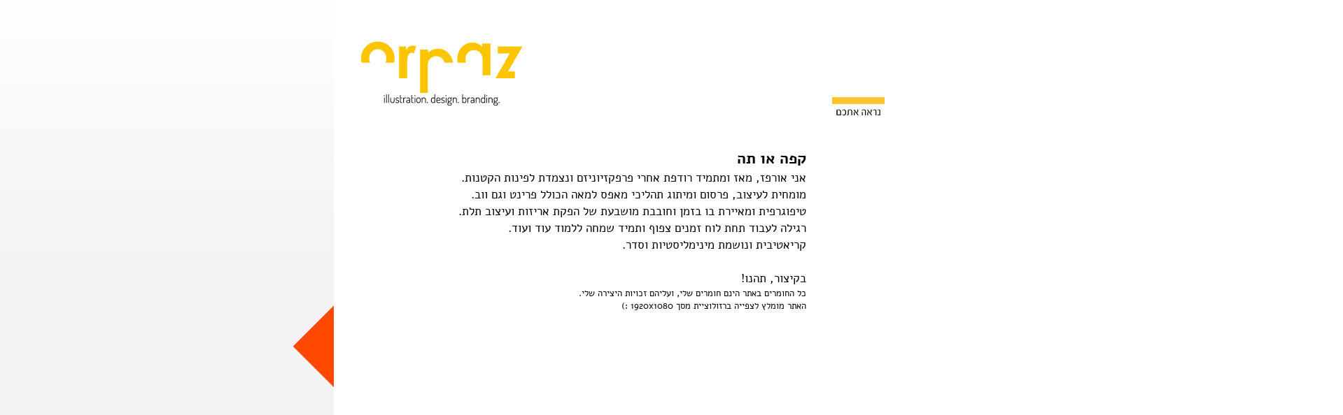

--- FILE ---
content_type: text/html
request_url: http://orpazbrand.com/index.html
body_size: 1422
content:
<!doctype html>
<html>
<head>
<meta charset="UTF-8">
<title>orpaz ראשי</title>
<link rel="shortcut icon" href="fevicon.png" />
<link rel="stylesheet" type="text/css" href="style1.css" />
<style>
#rashi a:link {
	text-decoration: none;
	float: left;
	height: 41px;
	width: 39px;
	background-image: url(rashi3.png);
	background-repeat: no-repeat;
	float: left;
}
#divi {
	min-height: 540px;
}
</style>
<!-- include jQuery library -->
<script type="text/javascript" src="jquery.min.js"></script>
<!-- include Cycle plugin -->
<script type="text/javascript" src="jquery.cycle.all.js"></script>
<script type="text/javascript">
$(document).ready(function() {
    $('.slideshow').cycle({
		    fx:    'blindX', 
    sync:  false, 
    delay: -1500  // choose your transition type, ex: fade, scrollUp, shuffle, etc...
	});
});
</script>
</head>

<body>

<!--start of outerwapper-->
<div id="plusewapper">
<div id="smaal"></div>
<div id="outerwapper">
	<!--start of header-->
  <div id="header">
 <div id="logoo"></div>

  <div id="nav">
  <div id="nirha"><a href="nirha.html"></a></div>
  <div id="protfolio"><a href="protfolio.html"></a></div>
  <div id="rashi"><a href="index.html"></a></div>
  
   </div>
   <!--end of nav-->
 </div>
 <!--end of header-->
	<div id="content"><div id="divi">
<div id="mytext"><h1 class="boldi"><span class="sizei">קפה או תה</span></h1>
<p> 
  אני אורפז, מאז ומתמיד רודפת אחרי פרפקזיוניזם ונצמדת לפינות הקטנות.
  מומחית לעיצוב, פרסום ומיתוג תהליכי מאפס למאה הכולל פרינט וגם ווב.
  טיפוגרפית ומאיירת בו בזמן וחובבת מושבעת של הפקת אריזות ועיצוב תלת.
  רגילה לעבוד תחת לוח זמנים צפוף ותמיד שמחה ללמוד עוד ועוד.<br>
קריאטיבית ונושמת מינימליסטיות וסדר.</p><br>בקיצור, תהנו!
​<p class="minusi">כל החומרים באתר הינם חומרים שלי, ועליהם זכויות היצירה שלי.<br>האתר מומלץ לצפייה ברזולוציית מסך 1920x1080 :)</p>
</div><div id="faceoosh"><a href="https://www.facebook.com/orpazbrand" target="_blank"><img src="facebookicon.png"></a></div></div>
<div id="nivharot">	<div class="slideshow" style="position: relative;">
		<a href="iur.html" target="_blank"><img src="r1.jpg"></a>
		<a href="zilum.html" target="_blank"><img src="r2.jpg"></a>
		<a href="tambur.html" target="_blank"><img src="r3.jpg"></a>
		<a href="zilum.html" target="_blank"><img src="r4.jpg"></a>
		<a href="metaktekim.html" target="_blank"><img src="r5.jpg"></a>
        <a href="iur.html" target="_blank"><img src="r6.jpg"></a>
		<a href="passport.html" target="_blank"><img src="r7.jpg"></a>
		<a href="zilum.html" target="_blank"><img src="r8.jpg"></a>
		<a href="iur.html" target="_blank"><img src="r9.jpg"></a>
		<a href="kerenanncd.html" target="_blank"><img src="r10.jpg"></a>
        <a href="kerenanncd.html" target="_blank"><img src="r11.jpg"></a>
		<a href="iur.html" target="_blank"><img src="r12.jpg"></a>
		<a href="galilwine.html" target="_blank"><img src="r13.jpg"></a>
		<a href="halavtara.html" target="_blank"><img src="r14.jpg"></a>
		<a href="freestayle.html" target="_blank"><img src="r15.jpg"></a>
        <a href="dapyzhahav.html" target="_blank"><img src="r16.jpg"></a>
		<a href="iur.html" target="_blank"><img src="r17.jpg"></a>
		<a href="adanit.html" target="_blank"><img src="r18.jpg"></a>
	</div>
</div>
  </div>
		<div id="footer">
		</div>
</div>
<div id="yamin"></div>

</div>


</body>
</html>


--- FILE ---
content_type: text/css
request_url: http://orpazbrand.com/style1.css
body_size: 2712
content:
@charset "UTF-8";
@import url(http://fonts.googleapis.com/earlyaccess/alefhebrew.css);

/* CSS Document */
/*start reset*/
html, body, div, span, applet, object, iframe,
h1, h2, h3, h4, h5, h6, p, blockquote, pre,
a, abbr, acronym, address, big, cite, code,
del, dfn, em, img, ins, kbd, q, s, samp,
small, strike, strong, sub, sup, tt, var,
b, u, i, center,
dl, dt, dd, ol, ul, li,
fieldset, form, label, legend,
table, caption, tbody, tfoot, thead, tr, th, td,
article, aside, canvas, details, embed, 
figure, figcaption, footer, header, hgroup, 
menu, nav, output, ruby, section, summary,
time, mark, audio, video {
	margin: 0;
	padding: 0;
	border: 0;
	font-size: 100%;
	font: inherit;
	vertical-align: baseline;
}

article, aside, details, figcaption, figure, 
footer, header, hgroup, menu, nav, section {
	display: block;
}
body {
	line-height: 1;
}
ol, ul {
	list-style: none;
}
blockquote, q {
	quotes: none;
}
blockquote:before, blockquote:after,
q:before, q:after {
	content: '';
	content: none;
}
table {
	border-collapse: collapse;
	border-spacing: 0;
}
/*end reset*/

body {
	font-family: "Alef Hebrew",
               “Helvetica Neue”,
               Helvetica,
               Arial,
               sans-serif;
	background-attachment: fixed;
	background-image: url(back.png);
	background-repeat: repeat-x;
	background-position: bottom;
}
#plusewapper{
	height: auto;
	min-height: 757px;
	width: 1919px;
	margin-right: auto;
	margin-left: auto;
	margin-bottom: 40px;
}
#smaal{
	background-image: url(oter2.png);
	min-height: 595px;
	height: auto;
	width: 477px;
	float: left;
}
#outerwapper {
	height: auto;
	min-height: 757px;
	width: 965px;
	float: left;
	margin-bottom: 20px;
}
#yamin{
	background-image: url(oter.png);
	min-height: 595px;
	height: auto;
	width: 477px;
	float: left;
}

/*start nevigator*/
#header {
	height: 180px;
	width: 965px;
		background-color: #FFF;
}
#logoo {
	background-image: url(logoorpaz.png);
	background-repeat: no-repeat;
	height: 92px;
	width: 230px;
	margin-top: 59px;
	margin-bottom: 29px;
	margin-left: 39px;
	margin-right: 443px;
	float:left;
}
#nav {
	height: 41px;
	width: 216px;
	margin-right: 37px;
	float: left;
	padding-top: 139px;
}
#nirha a:link {
	text-decoration: none;
	float: left;
	height: 41px;
	width: 75px;
	background-image: url(nirha1.png);
	background-repeat: no-repeat;
	margin-right: 18px;
}
#nirha a:hover {
	text-decoration: none;
	float: left;
	height: 47px;
	width: 75px;
	background-image: url(nirha2.png);
	background-repeat: no-repeat;
	margin-right: 18px;
}
#nirha a:active {
	text-decoration: none;
	float: left;
	height: 41px;
	width: 75px;
	background-image: url(nirha3.png);
	background-repeat: no-repeat;
	margin-right: 18px;
}
#protfolio a:link {
	text-decoration: none;
	float: left;
	height: 41px;
	width: 66px;
	background-image: url(protfolio1.png);
	background-repeat: no-repeat;
	margin-right: 18px;
}
#protfolio a:hover {
	text-decoration: none;
	float: left;
	height: 47px;
	width: 66px;
	background-image: url(protfolio2.png);
	background-repeat: no-repeat;
	margin-right: 18px;
}
#protfolio a:active {
	text-decoration: none;
	float: left;
	height: 41px;
	width: 66px;
	background-image: url(protfolio3.png);
	background-repeat: no-repeat;
	margin-right: 18px;
}
#rashi a:link {
	text-decoration: none;
	float: left;
	height: 41px;
	width: 39px;
	background-image: url(rashi1.png);
	background-repeat: no-repeat;
	float:left;
}
#rashi a:hover {
	text-decoration: none;
	float: left;
	height: 47px;
	width: 39px;
	background-image: url(rashi2.png);
	background-repeat: no-repeat;
	float:left;
}
#rashi a:active {
	text-decoration: none;
	float: left;
	height: 41px;
	width: 39px;
	background-image: url(rashi3.png);
	background-repeat: no-repeat;
	float: left;
}
#content {
	font-family: "Alef Hebrew",
               “Helvetica Neue”,
               Helvetica,
               Arial,
               sans-serif;
	height: auto;
	min-height: 540px;
	width: 965px;
	text-align: right;
	color: #000;
	font-size: 1.2em;
	line-height: 1.45em;
	font-weight: lighter;
	background-color: #FFF;
	padding-top: 37px;
}
#mytext {
	font-family: "Alef Hebrew", "“Helvetica Neue”", Helvetica, Arial, sans-serif;
	height: auto;
	width: 531px;
	text-align: right;
	color: #000;
	direction: rtl;
	font-size: 0.9em;
	line-height: 1.4em;
	background-color: #FFF;
	padding-right: 38px;
	padding-left: 144px;
	font-weight: lighter;
	margin-top: -6px;
}
#divi{
	float: left;
	width: 712px;
	height: auto;
	position:relative;
}
#navtoprotfolio {
	height: 47px;
	width: 348px;
	margin-top: 30px;
	padding-right: 38px;
	padding-left: 523px;
}
#iur a:link {
	text-decoration: none;
	float: left;
	height: 41px;
	width: 33px;
	background-image: url(iur1.png);
	background-repeat: no-repeat;
	margin-right: 18px;
}
#iur a:hover {
	text-decoration: none;
	float: left;
	height: 47px;
	width: 33px;
	background-image: url(iur2.png);
	background-repeat: no-repeat;
	float:left;
	margin-right: 18px;
}
#iur a:active {
	text-decoration: none;
	float: left;
	height: 41px;
	width: 33px;
	background-image: url(iur3.png);
	background-repeat: no-repeat;
	margin-right: 18px;
}
#zilum a:link {
	text-decoration: none;
	float: left;
	height: 41px;
	width: 41px;
	background-image: url(zilum1.png);
	background-repeat: no-repeat;
	margin-right: 18px;
}
#zilum a:hover {
	text-decoration: none;
	float: left;
	height: 47px;
	width: 41px;
	background-image: url(zilum2.png);
	background-repeat: no-repeat;
	float:left;
	margin-right: 18px;
}
#zilum a:active {
	text-decoration: none;
	float: left;
	height: 41px;
	width: 41px;
	background-image: url(zilum3.png);
	background-repeat: no-repeat;
	margin-right: 18px;
}
#mitug a:link {
	text-decoration: none;
	float: left;
	height: 41px;
	width: 42px;
	background-image: url(mitug1.png);
	background-repeat: no-repeat;
}
#mitug a:hover {
	text-decoration: none;
	float: left;
	height: 47px;
	width: 42px;
	background-image: url(mitug2.png);
	background-repeat: no-repeat;
	float:left;
}
#mitug a:active {
	text-decoration: none;
	float: left;
	height: 41px;
	width: 42px;
	background-image: url(mitug3.png);
	background-repeat: no-repeat;
}

#nivharot {
	height: auto;
	width: 215px;
	float: left;
	margin-right: 37px;
}
#divonepnimi {
	float:left;
	text-decoration: none;
	height: 215px;
	width: 215px;
	background-image: url(rib1.png);
	background-repeat: no-repeat;
	margin-right: 1px;
	margin-bottom: 9px;
}
#divone a:link {
	float: left;
	text-decoration: none;
	height: 215px;
	width: 215px;
	background-image: url(rib.png);
	background-repeat: no-repeat;
	margin-right: 1px;
	margin-bottom: 9px;
}
#divone a:hover {
	float: left;
	text-decoration: none;
	height: 215px;
	width: 215px;
	background-image: url(rib.png);
	background-repeat: no-repeat;
	margin-right: 1px;
	margin-bottom: 9px;
}
#divtwo a:link {
	float:left;
	text-decoration: none;
	height: 215px;
	width: 215px;
	background-image: url(freestayletior1.jpg);
	background-repeat: no-repeat;
	margin-right: 1px;
	margin-bottom: 9px;
}
#divtwo a:hover {
	float: left;
	text-decoration: none;
	height: 215px;
	width: 215px;
	background-image: url(freestayletior.jpg);
	background-repeat: no-repeat;
	margin-right: 1px;
	margin-bottom: 9px;
}
#divthree a:link {
	float:left;
	text-decoration: none;
	height: 215px;
	width: 215px;
	background-image: url(halavtior2.jpg);
	background-repeat: no-repeat;
	margin-right: 1px;
	margin-bottom: 9px;
}
#divthree a:hover {
	float: left;
	text-decoration: none;
	height: 215px;
	width: 215px;
	background-image: url(halavtior.jpg);
	background-repeat: no-repeat;
	margin-right: 1px;
	margin-bottom: 9px;
}

#tosfot{
	width: 665px;
	min-height: 450px;
	height: auto;
	margin-top: 25px;
	padding-right: 7px;
	padding-left: 39px;
}
#divfour a:link {
	float:left;
	text-decoration: none;
	height: 215px;
	width: 215px;
	background-image: url(dapyzhahavtior1.jpg);
	background-repeat: no-repeat;
	margin-right: 9px;

}
#divfour a:hover {
	float: left;
	text-decoration: none;
	height: 215px;
	width: 215px;
	background-image: url(dapyzhahavtior.jpg);
	background-repeat: no-repeat;
	margin-right: 9px;
}
#divfive a:link {
	float:left;
	text-decoration: none;
	height: 215px;
	width: 215px;
	background-image: url(tamburtior1.jpg);
	background-repeat: no-repeat;
	margin-right: 9px;
}
#divfive a:hover {
	float: left;
	text-decoration: none;
	height: 215px;
	width: 215px;
	background-image: url(tamburtior.jpg);
	background-repeat: no-repeat;
	margin-right: 9px;
}
#divsix a:link {
	float:left;
	text-decoration: none;
	height: 215px;
	width: 215px;
	background-image: url(mafromtior1.jpg);
	background-repeat: no-repeat;
}
#divsix a:hover {
	float: left;
	text-decoration: none;
	height: 215px;
	width: 215px;
	background-image: url(mafromtior.jpg);
	background-repeat: no-repeat;
}
#divseven a:link {
	float:left;
	text-decoration: none;
	height: 215px;
	width: 215px;
	background-image: url(kazavtior1.jpg);
	background-repeat: no-repeat;
	margin-right: 9px;
	margin-top: 9px;
}
#divseven a:hover {
	float: left;
	text-decoration: none;
	height: 215px;
	width: 215px;
	background-image: url(kazavtior.jpg);
	background-repeat: no-repeat;
	margin-right: 9px;
	margin-top: 9px;
}
#diveight a:link {
	float:left;
	text-decoration: none;
	height: 215px;
	width: 215px;
	background-image: url(kerenanncdtior1.jpg);
	background-repeat: no-repeat;
	margin-right: 9px;
	margin-top: 9px;
}
#diveight a:hover {
	float: left;
	text-decoration: none;
	height: 215px;
	width: 215px;
	background-image: url(kerenanncdtior.jpg);
	background-repeat: no-repeat;
	margin-right: 9px;
	margin-top: 9px;
}
#divnine a:link {
	float:left;
	text-decoration: none;
	height: 215px;
	width: 215px;
	background-image: url(galilwinetior1.jpg);
	background-repeat: no-repeat;
	margin-top: 9px;
}
#divnine a:hover {
	float: left;
	text-decoration: none;
	height: 215px;
	width: 215px;
	background-image: url(galilwinetior.jpg);
	background-repeat: no-repeat;
	margin-top: 9px;
}


#divten a:link {
	float: left;
	text-decoration: none;
	height: 215px;
	width: 215px;
	background-image: url(passporttior1.jpg);
	background-repeat: no-repeat;
	margin-right: 1px;
	margin-bottom: 9px;
}
#divten a:hover {
	float: left;
	text-decoration: none;
	height: 215px;
	width: 215px;
	background-image: url(passporttior.jpg);
	background-repeat: no-repeat;
	margin-right: 1px;
	margin-bottom: 9px;
}

#diveleven a:link {
	float:left;
	text-decoration: none;
	height: 215px;
	width: 215px;
	background-image: url(babushkatior1.jpg);
	background-repeat: no-repeat;
	margin-right: 9px;
	margin-top: 9px;
}
#diveleven a:hover {
	float:left;
	text-decoration: none;
	height: 215px;
	width: 215px;
	background-image: url(babushkatior.jpg);
	background-repeat: no-repeat;
	margin-right: 9px;
	margin-top: 9px;
}
#divtwelve a:link {
	float:left;
	text-decoration: none;
	height: 215px;
	width: 215px;
	background-image: url(metaktekimtior1.jpg);
	background-repeat: no-repeat;
	margin-right: 9px;
	margin-top: 9px;
}
#divtwelve a:hover {
	float:left;
	text-decoration: none;
	height: 215px;
	width: 215px;
	background-image: url(metaktekimtior.jpg);
	background-repeat: no-repeat;
	margin-right: 9px;
	margin-top: 9px;
}
#divthirteen a:link {
	float:left;
	text-decoration: none;
	height: 215px;
	width: 215px;
	background-image: url(adanittior1.jpg);
	background-repeat: no-repeat;
	margin-top: 9px;
}
#divthirteen a:hover {
	float:left;
	text-decoration: none;
	height: 215px;
	width: 215px;
	background-image: url(adanittior.jpg);
	background-repeat: no-repeat;
	margin-top: 9px;
}



#footer {
	height: 163px;
	width: 965px;
	background-image: url(footersite.png);
	background-repeat: no-repeat;
}


.katom {
	color: #f17030;
}

.boldi {
	font-weight: bold;
}
.sizei {
	font-size: 1.25em;
		line-height: 1.5em;
}
.minusi {
	font-size: 0.78em;
	line-height: 1.4em;
}

#formi{
	width: auto;
	min-height: 530px;
	background-color: #2ABAB3;
	padding-top: 10px;
 }


textarea#styled {
	width: 151px;
	height: 184px;
	padding: 5px;
	font-family: "Alef Hebrew", "“Helvetica Neue”", Helvetica, Arial, sans-serif;
	margin-right: 27px;
	margin-left: 27px;
	border-top-style: none;
	border-right-style: none;
	border-bottom-style: none;
	border-left-style: none;
	font-size: 0.7em;
	margin-top: 25px;
	color: #00a453;
}

input#styled {
	font-size: 0.7em;
	width: 156px;
	height: 20px;
	margin-top: 25px;
	font-family: "Alef Hebrew",
               “Helvetica Neue”,
               Helvetica,
               Arial,
               sans-serif;
	margin-right: 27px;
	margin-left: 27px;
	border-top-style: none;
	border-right-style: none;
	border-bottom-style: none;
	border-left-style: none;
	padding-right: 5px;
	color: #00a453;
	}

::-webkit-input-placeholder {
   color: green;
}

:-moz-placeholder { /* Firefox 18- */
   color: green;  
}

::-moz-placeholder {  /* Firefox 19+ */
   color: green;  
}

:-ms-input-placeholder {  
   color: green;  
}

#sendi {
	border-top-style: none;
	border-right-style: none;
	border-bottom-style: none;
	border-left-style: none;
	font-size: 0.9em;
	font-family: "Alef Hebrew", "“Helvetica Neue”", Helvetica, Arial, sans-serif;
	margin-top: 18px;
	color: #FFF;
	font-weight: 500;
	height: 37px;
	width: 146px;
	margin-right: 83px;
	padding-left: 20px;
	background-image: url(sendi1.png);
	padding-top: 5px;
}
#largepoject {
	width: 889px;
	min-height: 608px;
	height: auto;
	float:left;
	margin-left:37px;
	margin-right:39px;
	margin-bottom:9px;
	}
	a.hidden{display:none;}
a {
	display: inline-block;
	position: relative;
	text-decoration: none;
}
.caption {
	display: none;
	position: absolute;
	buttom: 0;
	left: 0;
	right: 0;
	background-color: #fdc431;
	padding: 8px;
	padding-right: 13px;
	font-size: 1.15em;
	font-weight: bold;
	color: #000;
	text-decoration: none;
	border-top-style: none;
	border-right-style: none;
	border-bottom-style: none;
	border-left-style: none;
	bottom: 0px;
}
a:hover .caption {
    display: block;
	margin-bottom: 8px;
}

.tolinkdiv {
			direction: rtl;

	background-color: #fdc431;
	padding: 8px;
	padding-right: 13px;
	padding-left: 13px;
	font-size: 1.15em;
	font-weight: bold;
	color: #000;
	text-decoration: none;
	float: left;
	margin-top: -17px;
	margin-bottom: 9px;
}
a:hover .tolinkdiv {
		padding-right: 38px;
	color: #000;
}
.lighti {
	font-weight:normal;	
}

.tolinkdivo {
			direction: rtl;

	padding: 8px;
	padding-right: 7px;
	font-size: 1.15em;
	font-weight: bold;
	color: #2ABAB3;
	text-decoration: none;
	float: left;
	margin-top: -8px;
	margin-bottom: -8px;
}
a:hover .tolinkdivo {
	color: #FC4800;
}
#linksi {
	direction:rtl;
	float: left;
	text-align: center;
	width: 949px;
	height: auto;
	margin-bottom: 8px;
	border-bottom-width: medium;
	border-top-width: thin;
	border-top-style: solid;
	border-bottom-style: solid;
	border-bottom-color: #fdc431;
	border-top-color: #000;
	padding: 8px;
}
#outerwapperi {
	height: auto;
	min-height: 757px;
	width: 1800px;
	margin-bottom: 20px;
margin-right: auto;
margin-left: auto;
}
#headeri {
	height: 180px;
	width: 1800px;
		background-color: #FFF;
		margin-right: auto;
margin-left: auto;
}
#toTop {
	width:30px;
	height:30px;
	-moz-border-radius: 4px;
	-webkit-border-radius: 4px;
    background:#ffffff;
    text-align:center;
    position:fixed; /* this is the magic */
    top:50%; /* together with this to put the div at the bottom*/
    left:10px;
    cursor:pointer;
    display:none;
    color:#333;
    font-size:11px;
    z-index:100;
}
#faceoosh{
	bottom: 0;
	float: left;
	width: 30px;
	height: 30px;
	position: absolute;
	margin-left: 644px;
	margin-right: 38px;
}
